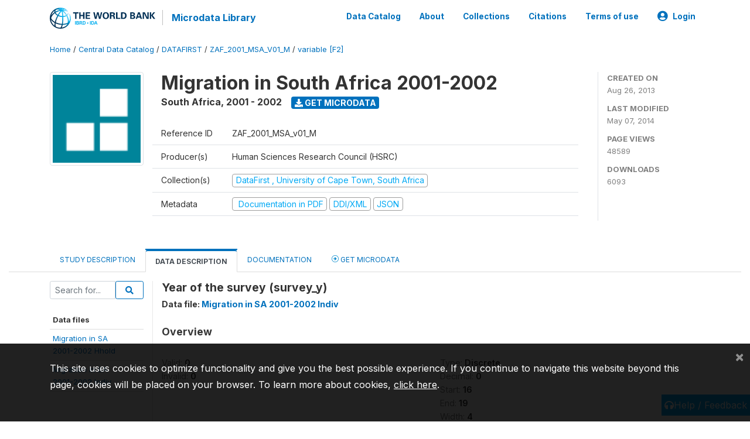

--- FILE ---
content_type: text/html; charset=UTF-8
request_url: https://microdata.worldbank.org/index.php/catalog/1600/variable/F2/V134?name=survey_y
body_size: 8912
content:
<!DOCTYPE html>
<html>

<head>
    <meta charset="utf-8">
<meta http-equiv="X-UA-Compatible" content="IE=edge">
<meta name="viewport" content="width=device-width, initial-scale=1">

<title>South Africa - Migration in South Africa 2001-2002</title>

    
    <link rel="stylesheet" href="https://cdnjs.cloudflare.com/ajax/libs/font-awesome/5.15.4/css/all.min.css" integrity="sha512-1ycn6IcaQQ40/MKBW2W4Rhis/DbILU74C1vSrLJxCq57o941Ym01SwNsOMqvEBFlcgUa6xLiPY/NS5R+E6ztJQ==" crossorigin="anonymous" referrerpolicy="no-referrer" />
    <link rel="stylesheet" href="https://stackpath.bootstrapcdn.com/bootstrap/4.1.3/css/bootstrap.min.css" integrity="sha384-MCw98/SFnGE8fJT3GXwEOngsV7Zt27NXFoaoApmYm81iuXoPkFOJwJ8ERdknLPMO" crossorigin="anonymous">
    

<link rel="stylesheet" href="https://microdata.worldbank.org/themes/nada52/css/style.css?v2023">
<link rel="stylesheet" href="https://microdata.worldbank.org/themes/nada52/css/custom.css?v2021">
<link rel="stylesheet" href="https://microdata.worldbank.org/themes/nada52/css/home.css?v03212019">
<link rel="stylesheet" href="https://microdata.worldbank.org/themes/nada52/css/variables.css?v07042021">
<link rel="stylesheet" href="https://microdata.worldbank.org/themes/nada52/css/facets.css?v062021">
<link rel="stylesheet" href="https://microdata.worldbank.org/themes/nada52/css/catalog-tab.css?v07052021">
<link rel="stylesheet" href="https://microdata.worldbank.org/themes/nada52/css/catalog-card.css?v10102021-1">
<link rel="stylesheet" href="https://microdata.worldbank.org/themes/nada52/css/filter-action-bar.css?v14052021-3">

    <script src="//code.jquery.com/jquery-3.2.1.min.js"></script>
    <script src="https://cdnjs.cloudflare.com/ajax/libs/popper.js/1.14.3/umd/popper.min.js" integrity="sha384-ZMP7rVo3mIykV+2+9J3UJ46jBk0WLaUAdn689aCwoqbBJiSnjAK/l8WvCWPIPm49" crossorigin="anonymous"></script>
    <script src="https://stackpath.bootstrapcdn.com/bootstrap/4.1.3/js/bootstrap.min.js" integrity="sha384-ChfqqxuZUCnJSK3+MXmPNIyE6ZbWh2IMqE241rYiqJxyMiZ6OW/JmZQ5stwEULTy" crossorigin="anonymous"></script>

<script type="text/javascript">
    var CI = {'base_url': 'https://microdata.worldbank.org/'};

    if (top.frames.length!=0) {
        top.location=self.document.location;
    }

    $(document).ready(function()  {
        /*global ajax error handler */
        $( document ).ajaxError(function(event, jqxhr, settings, exception) {
            if(jqxhr.status==401){
                window.location=CI.base_url+'/auth/login/?destination=catalog/';
            }
            else if (jqxhr.status>=500){
                alert(jqxhr.responseText);
            }
        });

    }); //end-document-ready

</script>



</head>

<body>

    <!-- site header -->
    <style>
.site-header .navbar-light .no-logo .navbar-brand--sitename {border:0px!important;margin-left:0px}
.site-header .navbar-light .no-logo .nada-site-title {font-size:18px;}
</style>
<header class="site-header">
    
        

    <div class="container">

        <div class="row">
            <div class="col-12">
                <nav class="navbar navbar-expand-md navbar-light rounded navbar-toggleable-md wb-navbar">

                                                            <div class="navbar-brand">
                        <a href="http://www.worldbank.org" class="g01v1-logo wb-logo">
                            <img title="The World Bank Working for a World Free of Poverty" alt="The World Bank Working for a World Free of Poverty" src="https://microdata.worldbank.org/themes/nada52/images/logo-wb-header-en.svg" class="img-responsive">
                        </a>
                        <strong><a class="nada-sitename" href="https://microdata.worldbank.org/">Microdata Library</a></strong>
                        
                    </div>
                    

                                                            

                    <button class="navbar-toggler navbar-toggler-right collapsed wb-navbar-button-toggler" type="button" data-toggle="collapse" data-target="#containerNavbar" aria-controls="containerNavbar" aria-expanded="false" aria-label="Toggle navigation">
                        <span class="navbar-toggler-icon"></span>
                    </button>

                    <!-- Start menus -->
                    <!-- Start menus -->
<div class="navbar-collapse collapse" id="containerNavbar" aria-expanded="false">
        <ul class="navbar-nav ml-auto">
                                            <li class="nav-item">
                <a   class="nav-link" href="https://microdata.worldbank.org/catalog">Data Catalog</a>
            </li>            
                                            <li class="nav-item">
                <a   class="nav-link" href="https://microdata.worldbank.org/about">About</a>
            </li>            
                                            <li class="nav-item">
                <a   class="nav-link" href="https://microdata.worldbank.org/collections">Collections</a>
            </li>            
                                            <li class="nav-item">
                <a   class="nav-link" href="https://microdata.worldbank.org/citations">Citations</a>
            </li>            
                                            <li class="nav-item">
                <a   class="nav-link" href="https://microdata.worldbank.org/terms-of-use">Terms of use</a>
            </li>            
        
        
<li class="nav-item dropdown">
                <a class="nav-link dropdown-toggle" href="" id="dropdownMenuLink" data-toggle="dropdown" aria-haspopup="true" aria-expanded="false">
                <i class="fas fa-user-circle fa-lg"></i>Login            </a>
            <div class="dropdown-menu dropdown-menu-right" aria-labelledby="dropdownMenuLink">
                <a class="dropdown-item" href="https://microdata.worldbank.org/auth/login">Login</a>
            </div>
                </li>
<!-- /row -->
    </ul>

</div>
<!-- Close Menus -->                    <!-- Close Menus -->

                </nav>
            </div>

        </div>
        <!-- /row -->

    </div>

</header>
    <!-- page body -->
    <div class="wp-page-body container-fluid page-catalog catalog-variable-F2-V134">

        <div class="body-content-wrap theme-nada-2">

            <!--breadcrumbs -->
            <div class="container">
                                                    <ol class="breadcrumb wb-breadcrumb">
                        	    <div class="breadcrumbs" xmlns:v="http://rdf.data-vocabulary.org/#">
           <span typeof="v:Breadcrumb">
                		         <a href="https://microdata.worldbank.org//" rel="v:url" property="v:title">Home</a> /
                        
       </span>
                  <span typeof="v:Breadcrumb">
                		         <a href="https://microdata.worldbank.org//catalog" rel="v:url" property="v:title">Central Data Catalog</a> /
                        
       </span>
                  <span typeof="v:Breadcrumb">
                		         <a href="https://microdata.worldbank.org//catalog/datafirst" rel="v:url" property="v:title">DATAFIRST</a> /
                        
       </span>
                  <span typeof="v:Breadcrumb">
                		         <a href="https://microdata.worldbank.org//catalog/1600" rel="v:url" property="v:title">ZAF_2001_MSA_V01_M</a> /
                        
       </span>
                  <span typeof="v:Breadcrumb">
        	         	         <a class="active" href="https://microdata.worldbank.org//catalog/1600/variable/F2" rel="v:url" property="v:title">variable [F2]</a>
                        
       </span>
               </div>
                    </ol>
                            </div>
            <!-- /breadcrumbs -->

            <style>
.metadata-sidebar-container .nav .active{
	background:#e9ecef;		
}
.study-metadata-page .page-header .nav-tabs .active a {
	background: white;
	font-weight: bold;
	border-top: 2px solid #0071bc;
	border-left:1px solid gainsboro;
	border-right:1px solid gainsboro;
}

.study-info-content {
    font-size: 14px;
}

.study-subtitle{
	font-size:.7em;
	margin-bottom:10px;
}

.badge-outline{
	background:transparent;
	color:#03a9f4;
	border:1px solid #9e9e9e;
}
.study-header-right-bar span{
	display:block;
	margin-bottom:15px;
}
.study-header-right-bar{
	font-size:14px;
	color:gray;
}
.get-microdata-btn{
	font-size:14px;
}

.link-col .badge{
	font-size:14px;
	font-weight:normal;
	background:transparent;
	border:1px solid #9E9E9E;
	color:#03a9f4;
}

.link-col .badge:hover{
	background:#03a9f4;
	color:#ffffff;
}

.study-header-right-bar .stat{
	margin-bottom:10px;
	font-size:small;
}

.study-header-right-bar .stat .stat-label{
	font-weight:bold;
	text-transform:uppercase;
}

.field-metadata__table_description__ref_country .field-value,
.field-metadata__study_desc__study_info__nation .field-value{
	max-height:350px;
	overflow:auto;
}
.field-metadata__table_description__ref_country .field-value  ::-webkit-scrollbar,
.field-metadata__study_desc__study_info__nation .field-value ::-webkit-scrollbar {
  -webkit-appearance: none;
  width: 7px;
}

.field-metadata__table_description__ref_country .field-value  ::-webkit-scrollbar-thumb,
.field-metadata__study_desc__study_info__nation .field-value ::-webkit-scrollbar-thumb {
  border-radius: 4px;
  background-color: rgba(0, 0, 0, .5);
  box-shadow: 0 0 1px rgba(255, 255, 255, .5);
}
</style>


<div class="page-body-full study-metadata-page">
	<span 
		id="dataset-metadata-info" 
		data-repositoryid="datafirst"
		data-id="1600"
		data-idno="ZAF_2001_MSA_v01_M"
	></span>

<div class="container-fluid page-header">
<div class="container">


<div class="row study-info">
					<div class="col-md-2">
			<div class="collection-thumb-container">
				<a href="https://microdata.worldbank.org/catalog/datafirst">
				<img  src="https://microdata.worldbank.org/files/logo-df.gif?v=1399474896" class="mr-3 img-fluid img-thumbnail" alt="datafirst" title="DataFirst , University of Cape Town, South Africa"/>
				</a>
			</div>		
		</div>
	
	<div class="col">
		
		<div>
		    <h1 class="mt-0 mb-1" id="dataset-title">
                <span>Migration in South Africa 2001-2002</span>
                            </h1>
            <div class="clearfix">
		        <h6 class="sub-title float-left" id="dataset-sub-title"><span id="dataset-country">South Africa</span>, <span id="dataset-year">2001 - 2002</span></h6>
                                <a  
                    href="https://microdata.worldbank.org/catalog/1600/get-microdata" 
                    class="get-microdata-btn badge badge-primary wb-text-link-uppercase float-left ml-3" 
                    title="Get Microdata">					
                    <span class="fa fa-download"></span>
                    Get Microdata                </a>
                                
            </div>
		</div>

		<div class="row study-info-content">
		
            <div class="col pr-5">

                <div class="row mt-4 mb-2 pb-2  border-bottom">
                    <div class="col-md-2">
                        Reference ID                    </div>
                    <div class="col">
                        <div class="study-idno">
                            ZAF_2001_MSA_v01_M                            
                        </div>
                    </div>
                </div>

                		
                                <div class="row mb-2 pb-2  border-bottom">
                    <div class="col-md-2">
                        Producer(s)                    </div>
                    <div class="col">
                        <div class="producers">
                            Human Sciences Research Council (HSRC)                        </div>
                    </div>
                </div>
                                
                
                 
                <div class="row  border-bottom mb-2 pb-2 mt-2">
                    <div class="col-md-2">
                        Collection(s)                    </div>
                    <div class="col">
                        <div class="collections link-col">           
                                                            <span class="collection">
                                    <a href="https://microdata.worldbank.org/collections/datafirst">
                                        <span class="badge badge-primary">DataFirst , University of Cape Town, South Africa</span>
                                    </a>                                    
                                </span>
                                                    </div>
                    </div>
                </div>
                
                <div class="row border-bottom mb-2 pb-2 mt-2">
                    <div class="col-md-2">
                        Metadata                    </div>
                    <div class="col">
                        <div class="metadata">
                            <!--metadata-->
                            <span class="mr-2 link-col">
                                                                                                    <a class="download" 
                                       href="https://microdata.worldbank.org/catalog/1600/pdf-documentation" 
                                       title="Documentation in PDF"
                                       data-filename="ddi-documentation-english_microdata-1600.pdf"
                                       data-dctype="report"
                                       data-isurl="0"
                                       data-extension="pdf"
                                       data-sid="1600">
                                        <span class="badge badge-success"><i class="fa fa-file-pdf-o" aria-hidden="true"> </i> Documentation in PDF</span>
                                    </a>
                                                            
                                                                    <a class="download" 
                                       href="https://microdata.worldbank.org/metadata/export/1600/ddi" 
                                       title="DDI Codebook (2.5)"
                                       data-filename="metadata-1600.xml"
                                       data-dctype="metadata"
                                       data-isurl="0"
                                       data-extension="xml"
                                       data-sid="1600">
                                        <span class="badge badge-primary"> DDI/XML</span>
                                    </a>
                                
                                <a class="download" 
                                   href="https://microdata.worldbank.org/metadata/export/1600/json" 
                                   title="JSON"
                                   data-filename="metadata-1600.json"
                                   data-dctype="metadata"
                                   data-isurl="0"
                                   data-extension="json"
                                   data-sid="1600">
                                    <span class="badge badge-info">JSON</span>
                                </a>
                            </span>	
                            <!--end-metadata-->
                        </div>
                    </div>
                </div>

                
                	    </div>
	
	</div>

	</div>

    <div class="col-md-2 border-left">
		<!--right-->
		<div class="study-header-right-bar">
				<div class="stat">
					<div class="stat-label">Created on </div>
					<div class="stat-value">Aug 26, 2013</div>
				</div>

				<div class="stat">
					<div class="stat-label">Last modified </div>
					<div class="stat-value">May 07, 2014</div>
				</div>
				
									<div class="stat">
						<div class="stat-label">Page views </div>
						<div class="stat-value">48589</div>
					</div>
				
									<div class="stat">
						<div class="stat-label">Downloads </div>
						<div class="stat-value">6093</div>
					</div>				
						</div>		
		<!--end-right-->
	</div>

</div>




<!-- Nav tabs -->
<ul class="nav nav-tabs wb-nav-tab-space flex-wrap" role="tablist">
								<li class="nav-item tab-description "  >
				<a href="https://microdata.worldbank.org/catalog/1600/study-description" class="nav-link wb-nav-link wb-text-link-uppercase " role="tab"  data-id="related-materials" >Study Description</a>
			</li>
										<li class="nav-item tab-data_dictionary active"  >
				<a href="https://microdata.worldbank.org/catalog/1600/data-dictionary" class="nav-link wb-nav-link wb-text-link-uppercase active" role="tab"  data-id="related-materials" >Data Description</a>
			</li>
										<li class="nav-item tab-related_materials "  >
				<a href="https://microdata.worldbank.org/catalog/1600/related-materials" class="nav-link wb-nav-link wb-text-link-uppercase " role="tab"  data-id="related-materials" >Documentation</a>
			</li>
										<li class="nav-item nav-item-get-microdata tab-get_microdata " >
				<a href="https://microdata.worldbank.org/catalog/1600/get-microdata" class="nav-link wb-nav-link wb-text-link-uppercase " role="tab" data-id="related-materials" >
					<span class="get-microdata icon-da-remote"></span> Get Microdata				</a>
			</li>                            
										
	<!--review-->
	</ul>
<!-- end nav tabs -->
</div>
</div>



<div class="container study-metadata-body-content " >


<!-- tabs -->
<div id="tabs" class="study-metadata ui-tabs ui-widget ui-widget-content ui-corner-all study-tabs" >	
  
  <div id="tabs-1" aria-labelledby="ui-id-1" class="ui-tabs-panel ui-widget-content ui-corner-bottom" role="tabpanel" >
  	
        <div class="tab-body-no-sidebar-x"><style>
    .data-file-bg1 tr,.data-file-bg1 td {vertical-align: top;}
    .data-file-bg1 .col-1{width:100px;}
    .data-file-bg1 {margin-bottom:20px;}
    .var-info-panel{display:none;}
    .table-variable-list td{
        cursor:pointer;
    }
    
    .nada-list-group-item {
        position: relative;
        display: block;
        padding: 10px 15px;
        margin-bottom: -1px;
        background-color: #fff;
        border: 1px solid #ddd;
        border-left:0px;
        border-right:0px;
        font-size: small;
        border-bottom: 1px solid gainsboro;
        word-wrap: break-word;
        padding: 5px;
        padding-right: 10px;

    }

    .nada-list-group-title{
        font-weight:bold;
        border-top:0px;
    }

    .variable-groups-sidebar
    .nada-list-vgroup {
        padding-inline-start: 0px;
        font-size:small;
        list-style-type: none;
    }

    .nada-list-vgroup {
        list-style-type: none;
    }

    .nada-list-subgroup{
        padding-left:10px;
    }
    
    .table-variable-list .var-breadcrumb{
        display:none;
    }

    .nada-list-subgroup .nada-list-vgroup-item {
        padding-left: 24px;
        position: relative;
        list-style:none;
    }

    .nada-list-subgroup .nada-list-vgroup-item:before {
        position: absolute;
        font-family: 'FontAwesome';
        top: 0;
        left: 10px;
        content: "\f105";
    }

</style>

<div class="row">

    <div class="col-sm-2 col-md-2 col-lg-2 tab-sidebar hidden-sm-down sidebar-files">       

        <form method="get" action="https://microdata.worldbank.org/catalog/1600/search" class="dictionary-search">
        <div class="input-group input-group-sm">            
            <input type="text" name="vk" class="form-control" placeholder="Search for...">
            <span class="input-group-btn">
                <button class="btn btn-outline-primary btn-sm" type="submit"><i class="fa fa-search"></i></button>
            </span>
        </div>
        </form>
        
        <ul class="nada-list-group">
            <li class="nada-list-group-item nada-list-group-title">Data files</li>
                            <li class="nada-list-group-item">
                    <a href="https://microdata.worldbank.org/catalog/1600/data-dictionary/F1?file_name=Migration in SA 2001-2002 Hhold">Migration in SA<BR>2001-2002 Hhold</a>
                </li>
                            <li class="nada-list-group-item">
                    <a href="https://microdata.worldbank.org/catalog/1600/data-dictionary/F2?file_name=Migration in SA 2001-2002 Indiv">Migration in SA<BR>2001-2002 Indiv</a>
                </li>
                    </ul>

        
    </div>

    <div class="col-sm-10 col-md-10 col-lg-10 wb-border-left tab-body body-files">
        
        <div class="variable-metadata">
            <style>
    .fld-inline .fld-name{color:gray;}
    .fld-container,.clear{clear:both;}

    .var-breadcrumb{
        list-style:none;
        clear:both;
        margin-bottom:25px;
        color:gray;
    }

    .var-breadcrumb li{display:inline;}
    .variables-container .bar-container {min-width:150px;}
</style>



<div class="variable-container">
    <h2>Year of the survey (survey_y)</h2>
    <h5 class="var-file">Data file: <a href="https://microdata.worldbank.org/catalog/1600/data-dictionary/F2">Migration in SA 2001-2002 Indiv</a></h5>

        
    <h3 class="xsl-subtitle">Overview</h3>

    <div class="row">
            <div class="col-md-6">
                                            <div class="fld-inline sum-stat sum-stat-vald-">
                    <span class="fld-name sum-stat-type">Valid: </span>
                    <span class="fld-value sum-stat-value">0</span>
                </div>
                                            <div class="fld-inline sum-stat sum-stat-invd-">
                    <span class="fld-name sum-stat-type">Invalid: </span>
                    <span class="fld-value sum-stat-value">0</span>
                </div>
                    </div>
    
    <!--other stats-->
            
    <div class="col-md-6">
                                            <div class="fld-inline sum-stat sum-stat-var_intrvl">
                <span class="fld-name sum-stat-type">Type: </span>
                <span class="fld-value sum-stat-value">Discrete</span>
            </div>
                                                        <div class="fld-inline sum-stat sum-stat-var_dcml">
                <span class="fld-name sum-stat-type">Decimal: </span>
                <span class="fld-value sum-stat-value">0</span>
            </div>
                                                        <div class="fld-inline sum-stat sum-stat-loc_start_pos">
                <span class="fld-name sum-stat-type">Start: </span>
                <span class="fld-value sum-stat-value">16</span>
            </div>
                                                        <div class="fld-inline sum-stat sum-stat-loc_end_pos">
                <span class="fld-name sum-stat-type">End: </span>
                <span class="fld-value sum-stat-value">19</span>
            </div>
                                                        <div class="fld-inline sum-stat sum-stat-loc_width">
                <span class="fld-name sum-stat-type">Width: </span>
                <span class="fld-value sum-stat-value">4</span>
            </div>
                    
                <div class="fld-inline sum-stat sum-stat-range">
            <span class="fld-name sum-stat-type">Range: </span>
                                                <span class="fld-value sum-stat-value">
                2001 - 2002            </span>
        </div>
                
                <div class="fld-inline sum-stat var-format">
            <span class="fld-name var-format-fld">Format: </span>
                                    <span class="fld-value format-value">Numeric</span>
        </div>
        
        
        
    </div>
    </div>

    
    <div class="clear"></div>

    <!-- data_collection -->
         
                     
                     
                     
                     
                     
                


    <!-- description -->
         
                     
                     
                

         
                


         
                     
                

         
                     
                

<!--end-container-->
</div>


        </div>

    </div>
</div>

<script type="application/javascript">
    $(document).ready(function () {

        //show/hide variable info
        $(document.body).on("click",".data-dictionary .var-row", function(){
            var variable=$(this).find(".var-id");
            if(variable){
                get_variable(variable);
            }
            return false;
        });

    });

    function get_variable(var_obj)
    {
        var i18n={
		'js_loading':"Loading, please wait...",
		};

        //panel id
        var pnl="#pnl-"+var_obj.attr("id");
        var pnl_body=$(pnl).find(".panel-td");

        //collapse
        if ($(var_obj).closest(".var-row").is(".pnl-active")){
            $(var_obj).closest(".var-row").toggleClass("pnl-active");
            $(pnl).hide();
            return;
        }

        //hide any open panels
        $('.data-dictionary .var-info-panel').hide();

        //unset any active panels
        $(".data-dictionary .var-row").removeClass("pnl-active");

        //error handler
        variable_error_handler(pnl_body);

        $(pnl).show();
        $(var_obj).closest(".var-row").toggleClass("pnl-active");
        $(pnl_body).html('<i class="fa fa-spinner fa-pulse fa-2x fa-fw"></i> '+ i18n.js_loading); 
        $(pnl_body).load(var_obj.attr("href")+'&ajax=true', function(){
            var fooOffset = jQuery('.pnl-active').offset(),
                destination = fooOffset.top;
            $('html,body').animate({scrollTop: destination-50}, 500);
        })
    }


    //show/hide resource
    function toggle_resource(element_id){
        $("#"+element_id).toggle();
    }

    function variable_error_handler(pnl)
    {
        $.ajaxSetup({
            error:function(XHR,e)	{
                $(pnl).html('<div class="error">'+XHR.responseText+'</div>');
            }
        });
    }

</script></div>
    
	<div class="mt-5">                
            <a class="btn btn-sm btn-secondary" href="https://microdata.worldbank.org/catalog"><i class="fas fa-arrow-circle-left"></i> Back to Catalog</a>
        </div>
  </div>
</div>
<!-- end-tabs-->    
   </div> 
</div>


<!--survey summary resources-->
<script type="text/javascript">
	function toggle_resource(element_id){
		$("#"+element_id).parent(".resource").toggleClass("active");
		$("#"+element_id).toggle();
	}
	
	$(document).ready(function () { 
		bind_behaviours();
		
		$(".show-datafiles").click(function(){
			$(".data-files .hidden").removeClass("hidden");
			$(".show-datafiles").hide();
			return false;
		});

		//setup bootstrap scrollspy
		$("body").attr('data-spy', 'scroll');
		$("body").attr('data-target', '#dataset-metadata-sidebar');
		$("body").attr('data-offset', '0');
		$("body").scrollspy('refresh');

	});	
	
	function bind_behaviours() {
		//show variable info by id
		$(".resource-info").unbind('click');
		$(".resource-info").click(function(){
			if($(this).attr("id")!=''){
				toggle_resource('info_'+$(this).attr("id"));
			}
			return false;
		});			
	}
</script>        </div>
    </div>

    <!-- page footer -->
    <footer>
    <!-- footer top section -->
        <!-- End footer top section -->
    <button onclick="javascript:uvClick()" style="background: #03A9F4;position: fixed;right: 0px;border: none;padding: 5px;color: white;bottom: 10px;"> 
        <i class="fa fa-headphones headphones-help-widget" aria-hidden="true"></i><span>Help / Feedback</span>
    </button>
    <script type="text/javascript" src="https://microdata.worldbank.org/themes/bootstrap4/js/uservoice.inc.js?v=202010"></script>

    <!-- footer bottom section -->
    <div class="full-row-footer-black-components">
        <div class="container">
            <div class="footer">
                <div class="row">

                    <!-- / WB logo and Wbg partnership -->
                    <div class="col-12 col-md-2">

                        <div class="text-center text-lg-left">
                            <a href="http://www.worldbank.org/">
                                <img src="https://www.worldbank.org/content/dam/wbr-redesign/logos/logo-wbg-footer-en.svg" title="The World Bank Working for a World Free of Poverty" alt="The World Bank Working for a World Free of Poverty">
                            </a>
                        </div>

                    </div>
                    <div class="col-12 col-md-4  footer-bottom-left">
                        <ul class="footer-ul-links-centered">
                            <li>
                                <a class="wbg-partnership" title="International Bank for Reconstruction and Development" href="http://www.worldbank.org/en/who-we-are/ibrd">IBRD</a>
                                <a class="wbg-partnership" title="International Development Association" href="http://www.worldbank.org/ida">IDA</a>
                                <a class="wbg-partnership" title="International Finance Corporation" href="http://www.ifc.org/">IFC</a>
                                <a class="wbg-partnership" title="Multilateral Investment Guarantee Agency" href="http://www.miga.org/">MIGA</a>
                                <a class="wbg-partnership" title="International Centre for Settlement of Investment Disputes" href="http://icsid.worldbank.org/">ICSID</a>
                            </li>

                        </ul>
                    </div>
                    <!-- / WB logo and Wbg partnership -->

                    <!-- Dropdown and fraud  -->
                    <div class="col-12 col-md-6 footer-bottom-right">
                        <div class="">
                            <div class="footer-copy-right">

                                <p class="text-center text-lg-right">

                                    <small>
                                        ©
                                        <script language="JavaScript">
                                            var time = new Date();
                                            var year = time.getYear();
                                            if (year < 2000)
                                                year = year + 1900 + ", ";
                                            document.write(year); // End -->
                                        </script> The World Bank Group, All Rights Reserved.
                                    </small>

                                </p>

                            </div>

                        </div>
                    </div>
                    <!-- / dropdown and fraud  -->

                </div>
            </div>
        </div>
    </div>
</footer>

<style>
.consent-text,
.consent-text p,
.consent-text button,
.consent-text a
{
    color:white;
}

.consent-text a:link{
    text-decoration:underline;
}

.consent-text button,
.consent-text button:hover
{
    color:white;
    position:absolute;
    top:10px;
    right:10px;
}

.consent-popup{
    display:none;
	padding:25px 10px;
}
</style>


<div class="fixed-bottom consent-popup" style="background:rgba(0,0,0,0.87);">

<div class="container consent-text" >
       <p>This site uses cookies to optimize functionality and give you the best possible experience. If you continue to navigate this website beyond this page, cookies will be placed on your browser. To learn more about cookies,&nbsp;<a href="https://www.worldbank.org/en/about/legal/privacy-notice">click here</a>.</p>        
        <button type="button" class="close consent-close" aria-label="Close" >
            <span aria-hidden="true">&times;</span>
        </button>
</div>

</div>


<script>

function create_cookie(name,value,days) {
	if (days) {
		var date = new Date();
		date.setTime(date.getTime()+(days*24*60*60*1000));
		var expires = "; expires="+date.toGMTString();
	}
	else var expires = "";
	document.cookie = name+"="+value+expires+"; path=/";
}

function read_cookie(name) {
	var nameEQ = name + "=";
	var ca = document.cookie.split(';');
	for(var i=0;i < ca.length;i++) {
		var c = ca[i];
		while (c.charAt(0)==' ') c = c.substring(1,c.length);
		if (c.indexOf(nameEQ) == 0) return c.substring(nameEQ.length,c.length);
	}
	return null;
}

function erase_cookie(name) {
	create_cookie(name,"",-1);
}

$(document).ready(function() {
    var consent=read_cookie("ml_consent");
		
    if(consent==null || consent==''){
        $(".consent-popup").show();
    }
    else{
        $(".consent-popup").hide();
    }
});


$(document.body).on("click",".consent-close", function(){ 
    create_cookie('ml_consent',1,0);
    $(".consent-popup").hide();
});
</script>    
	<script src="//assets.adobedtm.com/572ee9d70241b5c796ae15c773eaaee4365408ec/satelliteLib-efd6120a6f6ed94da49cf49e2ba626ac110c7e3c.js"></script>
	



<script>
	var s_repo="CENTRAL"; 				s_repo="DATAFIRST";
	
var wbgData = wbgData || {};
wbgData.page={
	pageInfo: {
		channel: "DEC Microdata Catalog EXT",
		pageName: 'microdata-ext:'+document.title, //(required) - unique page name
		pageCategory: "", //home, errorPage, search results
		pageUid: 'microdata-ext:'+document.title,
		pageFirstPub: "",
		pageLastMod: "",
		author: "",
		topicTag: "",
		subtopicTag: "",
		contentType: "",
		channel: 'DEC Microdata Catalog EXT',//required
		webpackage: s_repo //repository
	},
      sectionInfo: {
          siteSection: s_repo,
          subsectionP2: $("#dataset-metadata-info").attr("data-idno"),
          subsectionP3: $("#dataset-country").text(),
          subsectionP4: $("#dataset-year").text(),
          subsectionP5: $("#dataset-metadata-info").attr("data-idno"),
      }
}
wbgData.site = {
      pageLoad: "N",
      siteInfo: {
          siteLanguage: "en",
          siteCountry: "",
          siteEnv: "PROD",
          siteType: "microdata",
          siteRegion: "",
          userIpaddressType: "",
      },
      techInfo: {
          cmsType: "NADA",
          bussVPUnit: "dec",
          bussUnit: "decsu",
          bussUserGroup: "external",
          bussAgency: "ibrd",
      }
  }

</script>

<script type="text/javascript">
$(document).ready(function(){
	_satellite.track("dynamicdata");
	_satellite.pageBottom();
});	
</script>

<script language="JavaScript">
$(document).ready(function() 
{	
	//make all download links open in new 
	$(".download").attr('target', '_blank');
	
	//custom links
	$(".download").mousedown(function(e) {
		ss=s_gi(s_account);
		ss.pageName='download:'+$(this).attr("title");
		ss.pageURL=$(this).attr("href");
		ss.events="download";
		ss.prop2=$("#dataset-metadata-info").attr("data-repositoryid");//repositoryid
		ss.prop3=$("#dataset-metadata-info").attr("data-id");//dataset-id
		ss.prop4=$("#dataset-metadata-info").attr("data-idno");//dataset-idno
		ss.prop5=$("#dataset-country").text();//dataset-country
		ss.prop6=$("#dataset-year").text();//dataset-year
		ss.prop12=$(this).attr("data-extension");//file-extension
		ss.prop22=$(this).attr("data-filename");//file name
		ss.prop9=$(this).attr("data-dctype");//file type
		ss.prop33=$(this).attr("href");//download link
		ss.prop20='download';
		try{
			ss.t();
		}
		catch(err){
			console.log(err);
		}	
	});
	
	$(document).ajaxSend(function(event, request, settings) {		

		var ss_prop1='search';
		//catalog search
		if (settings.url.indexOf("catalog/search") != -1) {
			var pos=settings.url.indexOf("?");
			if (pos != -1) {
				ss_prop1=s_repo.concat("> Search " + settings.url.substring(pos) );
			}
		}	
		else {
				ss_prop1=settings.url;
		}		
				
		ss=s_gi(s_account);
		ss.pageName=ss_prop1;
		ss.pageURL=ss_prop1;
		ss.events="search";
		try{
			ss.t();
		}
		catch(err){
			console.log(err);
		}
	});

});
</script>






</body>

</html>

--- FILE ---
content_type: application/javascript; charset=utf-8
request_url: https://by2.uservoice.com/t2/136660/web/track.js?_=1768734263563&s=0&c=__uvSessionData0&d=eyJlIjp7InUiOiJodHRwczovL21pY3JvZGF0YS53b3JsZGJhbmsub3JnL2luZGV4LnBocC9jYXRhbG9nLzE2MDAvdmFyaWFibGUvRjIvVjEzND9uYW1lPXN1cnZleV95IiwiciI6IiJ9fQ%3D%3D
body_size: 24
content:
__uvSessionData0({"uvts":"87ea9db5-b0f5-4859-4db8-e4b2c160b301"});